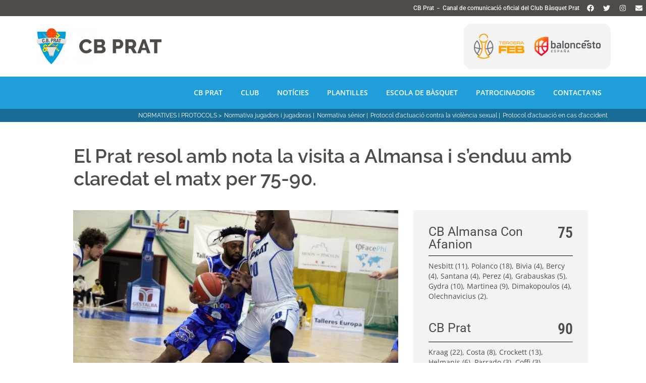

--- FILE ---
content_type: text/css
request_url: https://cbprat.cat/wp-content/uploads/elementor/css/post-2399.css?ver=1768945788
body_size: 29460
content:
.elementor-2399 .elementor-element.elementor-element-54eb8c93 > .elementor-container > .elementor-column > .elementor-widget-wrap{align-content:center;align-items:center;}.elementor-2399 .elementor-element.elementor-element-54eb8c93 .elementor-repeater-item-ff40c13.jet-parallax-section__layout .jet-parallax-section__image{background-size:auto;}.elementor-2399 .elementor-element.elementor-element-5eeba6c4.elementor-column > .elementor-widget-wrap{justify-content:flex-end;}.elementor-2399 .elementor-element.elementor-element-5eeba6c4 > .elementor-widget-wrap > .elementor-widget:not(.elementor-widget__width-auto):not(.elementor-widget__width-initial):not(:last-child):not(.elementor-absolute){margin-bottom:0px;}.elementor-2399 .elementor-element.elementor-element-31366a07{width:auto;max-width:auto;}.elementor-2399 .elementor-element.elementor-element-31366a07 .elementor-heading-title{font-family:"Roboto", Sans-serif;font-size:12px;-webkit-text-stroke-color:#000;stroke:#000;color:var( --e-global-color-aa2d2c7 );}.elementor-2399 .elementor-element.elementor-element-80eaa68{width:auto;max-width:auto;}.elementor-2399 .elementor-element.elementor-element-80eaa68 > .elementor-widget-container{margin:0px 5px 0px 5px;}.elementor-2399 .elementor-element.elementor-element-80eaa68 .elementor-heading-title{color:var( --e-global-color-aa2d2c7 );}.elementor-2399 .elementor-element.elementor-element-4cc49528{width:auto;max-width:auto;}.elementor-2399 .elementor-element.elementor-element-4cc49528 .elementor-heading-title{font-family:"Roboto", Sans-serif;font-size:12px;color:var( --e-global-color-aa2d2c7 );}.elementor-2399 .elementor-element.elementor-element-55c063c8 .elementor-repeater-item-99c9241.elementor-social-icon{background-color:#209EDA00;}.elementor-2399 .elementor-element.elementor-element-55c063c8 .elementor-repeater-item-eb42f25.elementor-social-icon{background-color:#02010100;}.elementor-2399 .elementor-element.elementor-element-55c063c8 .elementor-repeater-item-25f0ee1.elementor-social-icon{background-color:#02010100;}.elementor-2399 .elementor-element.elementor-element-55c063c8 .elementor-repeater-item-36ec787.elementor-social-icon{background-color:#02010100;}.elementor-2399 .elementor-element.elementor-element-55c063c8 .elementor-repeater-item-36ec787.elementor-social-icon i{color:#FFFFFF;}.elementor-2399 .elementor-element.elementor-element-55c063c8 .elementor-repeater-item-36ec787.elementor-social-icon svg{fill:#FFFFFF;}.elementor-2399 .elementor-element.elementor-element-55c063c8{--grid-template-columns:repeat(0, auto);width:auto;max-width:auto;--icon-size:14px;--grid-column-gap:0px;--grid-row-gap:0px;}.elementor-2399 .elementor-element.elementor-element-55c063c8 .elementor-widget-container{text-align:right;}.elementor-2399 .elementor-element.elementor-element-55c063c8 > .elementor-widget-container{margin:0px 0px 0px 0px;padding:0px 0px 0px 8px;}.elementor-2399 .elementor-element.elementor-element-55c063c8 .elementor-social-icon{background-color:var( --e-global-color-aa2d2c7 );}.elementor-2399 .elementor-element.elementor-element-55c063c8 .elementor-social-icon i{color:var( --e-global-color-aa2d2c7 );}.elementor-2399 .elementor-element.elementor-element-55c063c8 .elementor-social-icon svg{fill:var( --e-global-color-aa2d2c7 );}.elementor-2399 .elementor-element.elementor-element-55c063c8 .elementor-icon{border-radius:0px 0px 0px 0px;}.elementor-2399 .elementor-element.elementor-element-55c063c8 .elementor-social-icon:hover i{color:var( --e-global-color-primary );}.elementor-2399 .elementor-element.elementor-element-55c063c8 .elementor-social-icon:hover svg{fill:var( --e-global-color-primary );}.elementor-2399 .elementor-element.elementor-element-54eb8c93:not(.elementor-motion-effects-element-type-background), .elementor-2399 .elementor-element.elementor-element-54eb8c93 > .elementor-motion-effects-container > .elementor-motion-effects-layer{background-color:var( --e-global-color-text );}.elementor-2399 .elementor-element.elementor-element-54eb8c93{transition:background 0.3s, border 0.3s, border-radius 0.3s, box-shadow 0.3s;margin-top:0px;margin-bottom:0px;padding:2px 0px 2px 0px;}.elementor-2399 .elementor-element.elementor-element-54eb8c93 > .elementor-background-overlay{transition:background 0.3s, border-radius 0.3s, opacity 0.3s;}.elementor-2399 .elementor-element.elementor-element-af951c1 .elementor-repeater-item-672e7ae.jet-parallax-section__layout .jet-parallax-section__image{background-size:auto;}.elementor-bc-flex-widget .elementor-2399 .elementor-element.elementor-element-76e4bae2.elementor-column .elementor-widget-wrap{align-items:center;}.elementor-2399 .elementor-element.elementor-element-76e4bae2.elementor-column.elementor-element[data-element_type="column"] > .elementor-widget-wrap.elementor-element-populated{align-content:center;align-items:center;}.elementor-2399 .elementor-element.elementor-element-76e4bae2.elementor-column > .elementor-widget-wrap{justify-content:flex-end;}.elementor-2399 .elementor-element.elementor-element-76e4bae2 > .elementor-element-populated{padding:0px 0px 0px 0px;}.elementor-2399 .elementor-element.elementor-element-a7e5908 > .elementor-widget-container{margin:0px 0px 0px 0px;padding:0px 0px 0px 0px;}.elementor-2399 .elementor-element.elementor-element-a7e5908{text-align:left;}.elementor-2399 .elementor-element.elementor-element-a7e5908 img{width:250px;}.elementor-bc-flex-widget .elementor-2399 .elementor-element.elementor-element-2b5efdf.elementor-column .elementor-widget-wrap{align-items:center;}.elementor-2399 .elementor-element.elementor-element-2b5efdf.elementor-column.elementor-element[data-element_type="column"] > .elementor-widget-wrap.elementor-element-populated{align-content:center;align-items:center;}.elementor-2399 .elementor-element.elementor-element-2b5efdf.elementor-column > .elementor-widget-wrap{justify-content:flex-end;}.elementor-2399 .elementor-element.elementor-element-2b5efdf > .elementor-element-populated{padding:0px 0px 0px 0px;}.elementor-2399 .elementor-element.elementor-element-716183e{width:auto;max-width:auto;}.elementor-2399 .elementor-element.elementor-element-716183e > .elementor-widget-container{background-color:var( --e-global-color-aa2d2c7 );margin:0px 0px 0px 0px;padding:20px 10px 20px 20px;border-radius:15px 0px 0px 15px;}.elementor-2399 .elementor-element.elementor-element-716183e img{height:50px;}.elementor-2399 .elementor-element.elementor-element-fe4ea74{width:initial;max-width:initial;}.elementor-2399 .elementor-element.elementor-element-fe4ea74 > .elementor-widget-container{background-color:var( --e-global-color-aa2d2c7 );padding:20px 20px 20px 10px;border-radius:0px 15px 15px 0px;}.elementor-2399 .elementor-element.elementor-element-fe4ea74 img{height:50px;}.elementor-2399 .elementor-element.elementor-element-af951c1:not(.elementor-motion-effects-element-type-background), .elementor-2399 .elementor-element.elementor-element-af951c1 > .elementor-motion-effects-container > .elementor-motion-effects-layer{background-color:#FFFFFF;}.elementor-2399 .elementor-element.elementor-element-af951c1 > .elementor-container{max-width:1140px;min-height:120px;}.elementor-2399 .elementor-element.elementor-element-af951c1 > .elementor-background-overlay{opacity:1;transition:background 0.3s, border-radius 0.3s, opacity 0.3s;}.elementor-2399 .elementor-element.elementor-element-af951c1{transition:background 0.3s, border 0.3s, border-radius 0.3s, box-shadow 0.3s;}.elementor-2399 .elementor-element.elementor-element-c53ba2a > .elementor-container > .elementor-column > .elementor-widget-wrap{align-content:center;align-items:center;}.elementor-2399 .elementor-element.elementor-element-c53ba2a .elementor-repeater-item-ff40c13.jet-parallax-section__layout .jet-parallax-section__image{background-size:auto;}.elementor-2399 .elementor-element.elementor-element-2c83cee.elementor-column > .elementor-widget-wrap{justify-content:flex-end;}.elementor-2399 .elementor-element.elementor-element-2c83cee > .elementor-widget-wrap > .elementor-widget:not(.elementor-widget__width-auto):not(.elementor-widget__width-initial):not(:last-child):not(.elementor-absolute){margin-bottom:0px;}.elementor-2399 .elementor-element.elementor-element-70ddab3{width:auto;max-width:auto;align-self:center;}.elementor-2399 .elementor-element.elementor-element-70ddab3 > .elementor-widget-container{background-color:var( --e-global-color-primary );margin:0px 0px 0px 0px;padding:0px 0px 0px 0px;border-style:none;}.elementor-2399 .elementor-element.elementor-element-70ddab3.elementor-element{--align-self:flex-start;--order:-99999 /* order start hack */;--flex-grow:0;--flex-shrink:0;}.elementor-2399 .elementor-element.elementor-element-70ddab3 .elementor-menu-toggle{margin-left:auto;background-color:var( --e-global-color-fb72444 );border-width:0px;}.elementor-2399 .elementor-element.elementor-element-70ddab3 .elementor-nav-menu .elementor-item{font-family:"Open Sans", Sans-serif;font-size:14px;font-weight:600;text-transform:uppercase;font-style:normal;}.elementor-2399 .elementor-element.elementor-element-70ddab3 .elementor-nav-menu--main .elementor-item{color:#FFFFFF;fill:#FFFFFF;padding-left:18px;padding-right:18px;padding-top:20px;padding-bottom:20px;}.elementor-2399 .elementor-element.elementor-element-70ddab3 .elementor-nav-menu--main .elementor-item:hover,
					.elementor-2399 .elementor-element.elementor-element-70ddab3 .elementor-nav-menu--main .elementor-item.elementor-item-active,
					.elementor-2399 .elementor-element.elementor-element-70ddab3 .elementor-nav-menu--main .elementor-item.highlighted,
					.elementor-2399 .elementor-element.elementor-element-70ddab3 .elementor-nav-menu--main .elementor-item:focus{color:#fff;}.elementor-2399 .elementor-element.elementor-element-70ddab3 .elementor-nav-menu--main:not(.e--pointer-framed) .elementor-item:before,
					.elementor-2399 .elementor-element.elementor-element-70ddab3 .elementor-nav-menu--main:not(.e--pointer-framed) .elementor-item:after{background-color:var( --e-global-color-fb72444 );}.elementor-2399 .elementor-element.elementor-element-70ddab3 .e--pointer-framed .elementor-item:before,
					.elementor-2399 .elementor-element.elementor-element-70ddab3 .e--pointer-framed .elementor-item:after{border-color:var( --e-global-color-fb72444 );}.elementor-2399 .elementor-element.elementor-element-70ddab3 .elementor-nav-menu--main .elementor-item.elementor-item-active{color:#FFFFFF;}.elementor-2399 .elementor-element.elementor-element-70ddab3 .elementor-nav-menu--main:not(.e--pointer-framed) .elementor-item.elementor-item-active:before,
					.elementor-2399 .elementor-element.elementor-element-70ddab3 .elementor-nav-menu--main:not(.e--pointer-framed) .elementor-item.elementor-item-active:after{background-color:var( --e-global-color-primary );}.elementor-2399 .elementor-element.elementor-element-70ddab3 .e--pointer-framed .elementor-item.elementor-item-active:before,
					.elementor-2399 .elementor-element.elementor-element-70ddab3 .e--pointer-framed .elementor-item.elementor-item-active:after{border-color:var( --e-global-color-primary );}.elementor-2399 .elementor-element.elementor-element-70ddab3 .elementor-item:before{border-radius:1px;}.elementor-2399 .elementor-element.elementor-element-70ddab3 .e--animation-shutter-in-horizontal .elementor-item:before{border-radius:1px 1px 0 0;}.elementor-2399 .elementor-element.elementor-element-70ddab3 .e--animation-shutter-in-horizontal .elementor-item:after{border-radius:0 0 1px 1px;}.elementor-2399 .elementor-element.elementor-element-70ddab3 .e--animation-shutter-in-vertical .elementor-item:before{border-radius:0 1px 1px 0;}.elementor-2399 .elementor-element.elementor-element-70ddab3 .e--animation-shutter-in-vertical .elementor-item:after{border-radius:1px 0 0 1px;}.elementor-2399 .elementor-element.elementor-element-70ddab3 .elementor-nav-menu--dropdown a, .elementor-2399 .elementor-element.elementor-element-70ddab3 .elementor-menu-toggle{color:var( --e-global-color-aa2d2c7 );fill:var( --e-global-color-aa2d2c7 );}.elementor-2399 .elementor-element.elementor-element-70ddab3 .elementor-nav-menu--dropdown{background-color:var( --e-global-color-primary );border-style:none;}.elementor-2399 .elementor-element.elementor-element-70ddab3 .elementor-nav-menu--dropdown a:hover,
					.elementor-2399 .elementor-element.elementor-element-70ddab3 .elementor-nav-menu--dropdown a:focus,
					.elementor-2399 .elementor-element.elementor-element-70ddab3 .elementor-nav-menu--dropdown a.elementor-item-active,
					.elementor-2399 .elementor-element.elementor-element-70ddab3 .elementor-nav-menu--dropdown a.highlighted{background-color:var( --e-global-color-accent );}.elementor-2399 .elementor-element.elementor-element-70ddab3 .elementor-nav-menu--dropdown .elementor-item, .elementor-2399 .elementor-element.elementor-element-70ddab3 .elementor-nav-menu--dropdown  .elementor-sub-item{font-family:"Roboto", Sans-serif;font-size:14px;font-weight:900;}.elementor-2399 .elementor-element.elementor-element-70ddab3 .elementor-nav-menu--main .elementor-nav-menu--dropdown, .elementor-2399 .elementor-element.elementor-element-70ddab3 .elementor-nav-menu__container.elementor-nav-menu--dropdown{box-shadow:0px 0px 10px 0px rgba(0,0,0,0.5);}.elementor-2399 .elementor-element.elementor-element-70ddab3 .elementor-nav-menu--dropdown li:not(:last-child){border-style:solid;border-color:var( --e-global-color-accent );border-bottom-width:1px;}.elementor-2399 .elementor-element.elementor-element-70ddab3 div.elementor-menu-toggle{color:#F3F3F3;}.elementor-2399 .elementor-element.elementor-element-70ddab3 div.elementor-menu-toggle svg{fill:#F3F3F3;}.elementor-2399 .elementor-element.elementor-element-70ddab3 div.elementor-menu-toggle:hover, .elementor-2399 .elementor-element.elementor-element-70ddab3 div.elementor-menu-toggle:focus{color:var( --e-global-color-aa2d2c7 );}.elementor-2399 .elementor-element.elementor-element-70ddab3 div.elementor-menu-toggle:hover svg, .elementor-2399 .elementor-element.elementor-element-70ddab3 div.elementor-menu-toggle:focus svg{fill:var( --e-global-color-aa2d2c7 );}.elementor-2399 .elementor-element.elementor-element-70ddab3 .elementor-menu-toggle:hover, .elementor-2399 .elementor-element.elementor-element-70ddab3 .elementor-menu-toggle:focus{background-color:var( --e-global-color-fb72444 );}.elementor-2399 .elementor-element.elementor-element-c53ba2a:not(.elementor-motion-effects-element-type-background), .elementor-2399 .elementor-element.elementor-element-c53ba2a > .elementor-motion-effects-container > .elementor-motion-effects-layer{background-color:var( --e-global-color-primary );}.elementor-2399 .elementor-element.elementor-element-c53ba2a > .elementor-container{max-width:1140px;}.elementor-2399 .elementor-element.elementor-element-c53ba2a{transition:background 0.3s, border 0.3s, border-radius 0.3s, box-shadow 0.3s;margin-top:0px;margin-bottom:0px;padding:2px 0px 2px 0px;}.elementor-2399 .elementor-element.elementor-element-c53ba2a > .elementor-background-overlay{transition:background 0.3s, border-radius 0.3s, opacity 0.3s;}.elementor-2399 .elementor-element.elementor-element-1b3a33e9 > .elementor-container > .elementor-column > .elementor-widget-wrap{align-content:center;align-items:center;}.elementor-2399 .elementor-element.elementor-element-1b3a33e9 .elementor-repeater-item-ff40c13.jet-parallax-section__layout .jet-parallax-section__image{background-size:auto;}.elementor-2399 .elementor-element.elementor-element-f63d0a1.elementor-column > .elementor-widget-wrap{justify-content:flex-end;}.elementor-2399 .elementor-element.elementor-element-f63d0a1 > .elementor-widget-wrap > .elementor-widget:not(.elementor-widget__width-auto):not(.elementor-widget__width-initial):not(:last-child):not(.elementor-absolute){margin-bottom:0px;}.elementor-2399 .elementor-element.elementor-element-f63d0a1 > .elementor-element-populated{margin:1px 1px 1px 1px;--e-column-margin-right:1px;--e-column-margin-left:1px;padding:-1px -1px -1px -1px;}.elementor-2399 .elementor-element.elementor-element-71415d17{width:auto;max-width:auto;}.elementor-2399 .elementor-element.elementor-element-71415d17 > .elementor-widget-container{margin:0px 5px 0px 0px;}.elementor-2399 .elementor-element.elementor-element-71415d17.elementor-element{--flex-grow:0;--flex-shrink:0;}.elementor-2399 .elementor-element.elementor-element-71415d17 .elementor-heading-title{font-size:12px;color:#FFFFFF;}.elementor-2399 .elementor-element.elementor-element-7404edd0{width:auto;max-width:auto;}.elementor-2399 .elementor-element.elementor-element-7404edd0 > .elementor-widget-container{margin:0px 5px 0px 0px;}.elementor-2399 .elementor-element.elementor-element-7404edd0 .elementor-heading-title{font-size:12px;color:#FFFFFF;}.elementor-2399 .elementor-element.elementor-element-6663d2df{width:auto;max-width:auto;}.elementor-2399 .elementor-element.elementor-element-6663d2df > .elementor-widget-container{margin:0px 5px 0px 0px;}.elementor-2399 .elementor-element.elementor-element-6663d2df .elementor-heading-title{font-size:12px;color:#FFFFFF;}.elementor-2399 .elementor-element.elementor-element-4135c4d{width:auto;max-width:auto;}.elementor-2399 .elementor-element.elementor-element-4135c4d > .elementor-widget-container{margin:0px 5px 0px 0px;}.elementor-2399 .elementor-element.elementor-element-4135c4d .elementor-heading-title{font-size:12px;color:#FFFFFF;}.elementor-2399 .elementor-element.elementor-element-d608ef7{width:auto;max-width:auto;}.elementor-2399 .elementor-element.elementor-element-d608ef7 > .elementor-widget-container{margin:0px 5px 0px 0px;}.elementor-2399 .elementor-element.elementor-element-d608ef7 .elementor-heading-title{font-size:12px;color:#FFFFFF;}.elementor-2399 .elementor-element.elementor-element-1b3a33e9:not(.elementor-motion-effects-element-type-background), .elementor-2399 .elementor-element.elementor-element-1b3a33e9 > .elementor-motion-effects-container > .elementor-motion-effects-layer{background-color:var( --e-global-color-fb72444 );}.elementor-2399 .elementor-element.elementor-element-1b3a33e9 > .elementor-container{max-width:1140px;min-height:0px;}.elementor-2399 .elementor-element.elementor-element-1b3a33e9{transition:background 0.3s, border 0.3s, border-radius 0.3s, box-shadow 0.3s;margin-top:0px;margin-bottom:0px;padding:6px 0px 6px 0px;}.elementor-2399 .elementor-element.elementor-element-1b3a33e9 > .elementor-background-overlay{transition:background 0.3s, border-radius 0.3s, opacity 0.3s;}.elementor-2399 .elementor-element.elementor-element-14ace6f{--display:flex;--flex-direction:row;--container-widget-width:initial;--container-widget-height:100%;--container-widget-flex-grow:1;--container-widget-align-self:stretch;--flex-wrap-mobile:wrap;--gap:0px 0px;--row-gap:0px;--column-gap:0px;border-style:solid;--border-style:solid;border-color:#FFFFFF;--border-color:#FFFFFF;}.elementor-2399 .elementor-element.elementor-element-14ace6f:not(.elementor-motion-effects-element-type-background), .elementor-2399 .elementor-element.elementor-element-14ace6f > .elementor-motion-effects-container > .elementor-motion-effects-layer{background-color:var( --e-global-color-fb72444 );}.elementor-2399 .elementor-element.elementor-element-6d264cd{--display:flex;--flex-direction:column;--container-widget-width:100%;--container-widget-height:initial;--container-widget-flex-grow:0;--container-widget-align-self:initial;--flex-wrap-mobile:wrap;}.elementor-2399 .elementor-element.elementor-element-cbb55f6{--display:flex;--flex-direction:column;--container-widget-width:100%;--container-widget-height:initial;--container-widget-flex-grow:0;--container-widget-align-self:initial;--flex-wrap-mobile:wrap;}.elementor-2399 .elementor-element.elementor-element-adc6c2c .elementor-menu-toggle{margin-left:auto;background-color:#FFFFFF;}.elementor-2399 .elementor-element.elementor-element-adc6c2c .elementor-nav-menu--dropdown a, .elementor-2399 .elementor-element.elementor-element-adc6c2c .elementor-menu-toggle{color:#FFFFFF;fill:#FFFFFF;}.elementor-2399 .elementor-element.elementor-element-adc6c2c .elementor-nav-menu--dropdown{background-color:var( --e-global-color-primary );border-style:none;}.elementor-2399 .elementor-element.elementor-element-adc6c2c .elementor-nav-menu--dropdown a:hover,
					.elementor-2399 .elementor-element.elementor-element-adc6c2c .elementor-nav-menu--dropdown a:focus,
					.elementor-2399 .elementor-element.elementor-element-adc6c2c .elementor-nav-menu--dropdown a.elementor-item-active,
					.elementor-2399 .elementor-element.elementor-element-adc6c2c .elementor-nav-menu--dropdown a.highlighted,
					.elementor-2399 .elementor-element.elementor-element-adc6c2c .elementor-menu-toggle:hover,
					.elementor-2399 .elementor-element.elementor-element-adc6c2c .elementor-menu-toggle:focus{color:#FFFFFF;}.elementor-2399 .elementor-element.elementor-element-adc6c2c .elementor-nav-menu--dropdown a:hover,
					.elementor-2399 .elementor-element.elementor-element-adc6c2c .elementor-nav-menu--dropdown a:focus,
					.elementor-2399 .elementor-element.elementor-element-adc6c2c .elementor-nav-menu--dropdown a.elementor-item-active,
					.elementor-2399 .elementor-element.elementor-element-adc6c2c .elementor-nav-menu--dropdown a.highlighted{background-color:var( --e-global-color-secondary );}.elementor-2399 .elementor-element.elementor-element-adc6c2c .elementor-nav-menu--dropdown a.elementor-item-active{color:#FFFFFF;background-color:var( --e-global-color-fb72444 );}.elementor-2399 .elementor-element.elementor-element-adc6c2c .elementor-nav-menu--dropdown .elementor-item, .elementor-2399 .elementor-element.elementor-element-adc6c2c .elementor-nav-menu--dropdown  .elementor-sub-item{text-transform:uppercase;font-style:normal;text-decoration:none;}.elementor-2399 .elementor-element.elementor-element-adc6c2c .elementor-nav-menu--dropdown li:not(:last-child){border-style:solid;border-color:#FFFFFF;border-bottom-width:1px;}.elementor-2399 .elementor-element.elementor-element-adc6c2c div.elementor-menu-toggle{color:var( --e-global-color-fb72444 );}.elementor-2399 .elementor-element.elementor-element-adc6c2c div.elementor-menu-toggle svg{fill:var( --e-global-color-fb72444 );}.elementor-2399 .elementor-element.elementor-element-adc6c2c div.elementor-menu-toggle:hover, .elementor-2399 .elementor-element.elementor-element-adc6c2c div.elementor-menu-toggle:focus{color:var( --e-global-color-fb72444 );}.elementor-2399 .elementor-element.elementor-element-adc6c2c div.elementor-menu-toggle:hover svg, .elementor-2399 .elementor-element.elementor-element-adc6c2c div.elementor-menu-toggle:focus svg{fill:var( --e-global-color-fb72444 );}.elementor-2399 .elementor-element.elementor-element-adc6c2c .elementor-menu-toggle:hover, .elementor-2399 .elementor-element.elementor-element-adc6c2c .elementor-menu-toggle:focus{background-color:#FFFFFF;}.elementor-theme-builder-content-area{height:400px;}.elementor-location-header:before, .elementor-location-footer:before{content:"";display:table;clear:both;}@media(min-width:768px){.elementor-2399 .elementor-element.elementor-element-14ace6f{--content-width:1140px;}.elementor-2399 .elementor-element.elementor-element-6d264cd{--width:50%;}.elementor-2399 .elementor-element.elementor-element-cbb55f6{--width:50%;}}@media(max-width:1024px){.elementor-2399 .elementor-element.elementor-element-fe4ea74 > .elementor-widget-container{margin:0px 10px 0px 0px;}.elementor-2399 .elementor-element.elementor-element-adc6c2c.elementor-element{--align-self:flex-end;}.elementor-2399 .elementor-element.elementor-element-adc6c2c .elementor-nav-menu--dropdown a{padding-left:0px;padding-right:0px;}.elementor-2399 .elementor-element.elementor-element-adc6c2c{--nav-menu-icon-size:30px;}}@media(max-width:767px){.elementor-2399 .elementor-element.elementor-element-31366a07 .elementor-heading-title{font-size:12px;}.elementor-2399 .elementor-element.elementor-element-4cc49528 .elementor-heading-title{font-size:12px;}.elementor-2399 .elementor-element.elementor-element-55c063c8{--icon-size:18px;--grid-column-gap:8px;}.elementor-2399 .elementor-element.elementor-element-70ddab3{width:100%;max-width:100%;align-self:center;order:0;--nav-menu-icon-size:97px;}.elementor-2399 .elementor-element.elementor-element-70ddab3 > .elementor-widget-container{margin:3px 3px 3px 3px;padding:2px 2px 2px 2px;}.elementor-2399 .elementor-element.elementor-element-70ddab3.elementor-element{--order:0;--flex-grow:1;--flex-shrink:0;}.elementor-2399 .elementor-element.elementor-element-70ddab3 .elementor-nav-menu .elementor-item{font-size:1px;line-height:1.9em;}.elementor-2399 .elementor-element.elementor-element-70ddab3 .elementor-nav-menu--main .elementor-item{padding-left:13px;padding-right:13px;padding-top:26px;padding-bottom:26px;}.elementor-2399 .elementor-element.elementor-element-70ddab3 .elementor-nav-menu--dropdown .elementor-item, .elementor-2399 .elementor-element.elementor-element-70ddab3 .elementor-nav-menu--dropdown  .elementor-sub-item{font-size:12px;}.elementor-2399 .elementor-element.elementor-element-70ddab3 .elementor-nav-menu--dropdown{border-radius:8px 8px 8px 8px;}.elementor-2399 .elementor-element.elementor-element-70ddab3 .elementor-nav-menu--dropdown li:first-child a{border-top-left-radius:8px;border-top-right-radius:8px;}.elementor-2399 .elementor-element.elementor-element-70ddab3 .elementor-nav-menu--dropdown li:last-child a{border-bottom-right-radius:8px;border-bottom-left-radius:8px;}.elementor-2399 .elementor-element.elementor-element-70ddab3 .elementor-nav-menu--dropdown a{padding-left:8px;padding-right:8px;padding-top:5px;padding-bottom:5px;}.elementor-2399 .elementor-element.elementor-element-70ddab3 .elementor-nav-menu--main > .elementor-nav-menu > li > .elementor-nav-menu--dropdown, .elementor-2399 .elementor-element.elementor-element-70ddab3 .elementor-nav-menu__container.elementor-nav-menu--dropdown{margin-top:30px !important;}.elementor-2399 .elementor-element.elementor-element-70ddab3 .elementor-menu-toggle{border-width:0px;border-radius:3px;}.elementor-2399 .elementor-element.elementor-element-f63d0a1{width:100%;}.elementor-bc-flex-widget .elementor-2399 .elementor-element.elementor-element-f63d0a1.elementor-column .elementor-widget-wrap{align-items:flex-start;}.elementor-2399 .elementor-element.elementor-element-f63d0a1.elementor-column.elementor-element[data-element_type="column"] > .elementor-widget-wrap.elementor-element-populated{align-content:flex-start;align-items:flex-start;}.elementor-2399 .elementor-element.elementor-element-f63d0a1 > .elementor-widget-wrap > .elementor-widget:not(.elementor-widget__width-auto):not(.elementor-widget__width-initial):not(:last-child):not(.elementor-absolute){margin-bottom:-1px;}.elementor-2399 .elementor-element.elementor-element-71415d17{width:var( --container-widget-width, 130px );max-width:130px;--container-widget-width:130px;--container-widget-flex-grow:0;text-align:left;}.elementor-2399 .elementor-element.elementor-element-71415d17.elementor-element{--order:-99999 /* order start hack */;}.elementor-2399 .elementor-element.elementor-element-71415d17 .elementor-heading-title{font-size:12px;line-height:0.9em;letter-spacing:-0.7px;}.elementor-2399 .elementor-element.elementor-element-6663d2df{text-align:left;}.elementor-2399 .elementor-element.elementor-element-4135c4d{text-align:left;}.elementor-2399 .elementor-element.elementor-element-d608ef7{text-align:left;}.elementor-2399 .elementor-element.elementor-element-14ace6f{--min-height:70px;--flex-wrap:wrap;border-width:0px 0px 2px 0px;--border-top-width:0px;--border-right-width:0px;--border-bottom-width:2px;--border-left-width:0px;--margin-top:0px;--margin-bottom:0px;--margin-left:0px;--margin-right:0px;--padding-top:2px;--padding-bottom:2px;--padding-left:0px;--padding-right:0px;}.elementor-2399 .elementor-element.elementor-element-6d264cd{--width:50%;}.elementor-2399 .elementor-element.elementor-element-1852742.elementor-element{--align-self:flex-start;}.elementor-2399 .elementor-element.elementor-element-1852742{text-align:left;}.elementor-2399 .elementor-element.elementor-element-cbb55f6{--width:50%;--flex-direction:column;--container-widget-width:calc( ( 1 - var( --container-widget-flex-grow ) ) * 100% );--container-widget-height:initial;--container-widget-flex-grow:0;--container-widget-align-self:initial;--flex-wrap-mobile:wrap;--justify-content:center;--align-items:center;--gap:0px 0px;--row-gap:0px;--column-gap:0px;--flex-wrap:nowrap;}.elementor-2399 .elementor-element.elementor-element-adc6c2c{width:auto;max-width:auto;--nav-menu-icon-size:30px;}.elementor-2399 .elementor-element.elementor-element-adc6c2c.elementor-element{--align-self:flex-end;}.elementor-2399 .elementor-element.elementor-element-adc6c2c .elementor-nav-menu--dropdown .elementor-item, .elementor-2399 .elementor-element.elementor-element-adc6c2c .elementor-nav-menu--dropdown  .elementor-sub-item{font-size:16px;}.elementor-2399 .elementor-element.elementor-element-adc6c2c .elementor-nav-menu--dropdown a{padding-left:20px;padding-right:20px;padding-top:15px;padding-bottom:15px;}.elementor-2399 .elementor-element.elementor-element-adc6c2c .elementor-nav-menu--main > .elementor-nav-menu > li > .elementor-nav-menu--dropdown, .elementor-2399 .elementor-element.elementor-element-adc6c2c .elementor-nav-menu__container.elementor-nav-menu--dropdown{margin-top:13px !important;}.elementor-2399{margin:0px 0px 0px 0px;padding:0px 0px 0px 0px;}}

--- FILE ---
content_type: text/css
request_url: https://cbprat.cat/wp-content/uploads/elementor/css/post-199.css?ver=1768948567
body_size: 24677
content:
.elementor-199 .elementor-element.elementor-element-bdbddef .elementor-repeater-item-c380427.jet-parallax-section__layout .jet-parallax-section__image{background-size:auto;}.elementor-199 .elementor-element.elementor-element-d41c014{--spacer-size:15px;}.elementor-199 .elementor-element.elementor-element-9262593 > .elementor-widget-container{margin:0px 0px 0px 0px;padding:0px 21px 0px 21px;}.elementor-199 .elementor-element.elementor-element-9262593 .elementor-heading-title{font-family:"Raleway", Sans-serif;font-size:38px;font-weight:600;text-transform:none;line-height:1.2em;letter-spacing:0.1px;color:var( --e-global-color-text );}.elementor-199 .elementor-element.elementor-element-45e282d .elementor-repeater-item-eb82294.jet-parallax-section__layout .jet-parallax-section__image{background-size:auto;}.elementor-199 .elementor-element.elementor-element-2cc8761 .elementor-repeater-item-dc114b1.jet-parallax-section__layout .jet-parallax-section__image{background-size:auto;}.elementor-199 .elementor-element.elementor-element-e4d5605 > .elementor-widget-wrap > .elementor-widget:not(.elementor-widget__width-auto):not(.elementor-widget__width-initial):not(:last-child):not(.elementor-absolute){margin-bottom:0px;}.elementor-199 .elementor-element.elementor-element-8be1c68 > .elementor-widget-container{margin:0px 0px 5px 0px;}.elementor-199 .elementor-element.elementor-element-8be1c68 .elementor-heading-title{font-family:"Raleway", Sans-serif;font-size:16px;font-weight:600;text-transform:uppercase;letter-spacing:0.1px;}.elementor-199 .elementor-element.elementor-element-4eed684 .elementor-heading-title{font-family:"Roboto", Sans-serif;font-size:16px;font-weight:300;text-transform:capitalize;color:var( --e-global-color-text );}.elementor-199 .elementor-element.elementor-element-b3d538e > .elementor-widget-wrap > .elementor-widget:not(.elementor-widget__width-auto):not(.elementor-widget__width-initial):not(:last-child):not(.elementor-absolute){margin-bottom:0px;}.elementor-199 .elementor-element.elementor-element-6fc1c32 > .elementor-widget-container{margin:0px 0px 5px 0px;}.elementor-199 .elementor-element.elementor-element-6fc1c32{text-align:right;}.elementor-199 .elementor-element.elementor-element-6fc1c32 .elementor-heading-title{font-family:"Raleway", Sans-serif;font-size:16px;font-weight:600;text-transform:none;letter-spacing:0.1px;}.elementor-199 .elementor-element.elementor-element-fe79c24{text-align:right;}.elementor-199 .elementor-element.elementor-element-fe79c24 .elementor-heading-title{font-family:"Open Sans", Sans-serif;font-size:16px;font-weight:300;text-transform:none;color:var( --e-global-color-text );}.elementor-199 .elementor-element.elementor-element-a93b87c{--divider-border-style:solid;--divider-color:#000;--divider-border-width:1px;}.elementor-199 .elementor-element.elementor-element-a93b87c > .elementor-widget-container{margin:-5px 0px -5px 0px;padding:0px 0px 0px 0px;}.elementor-199 .elementor-element.elementor-element-a93b87c .elementor-divider-separator{width:100%;}.elementor-199 .elementor-element.elementor-element-a93b87c .elementor-divider{padding-block-start:15px;padding-block-end:15px;}.elementor-199 .elementor-element.elementor-element-a2dcc07{font-family:"Open Sans", Sans-serif;font-size:16px;font-weight:300;line-height:30px;}.elementor-199 .elementor-element.elementor-element-e92b475{--divider-border-style:solid;--divider-color:#000;--divider-border-width:1px;}.elementor-199 .elementor-element.elementor-element-e92b475 > .elementor-widget-container{margin:-5px 0px -5px 0px;padding:0px 0px 0px 0px;}.elementor-199 .elementor-element.elementor-element-e92b475 .elementor-divider-separator{width:100%;}.elementor-199 .elementor-element.elementor-element-e92b475 .elementor-divider{padding-block-start:15px;padding-block-end:15px;}.elementor-199 .elementor-element.elementor-element-ab84e72 .elementor-heading-title{font-family:"Raleway", Sans-serif;font-size:16px;font-weight:600;color:var( --e-global-color-text );}.elementor-199 .elementor-element.elementor-element-e9b8f95{--grid-side-margin:10px;--grid-column-gap:10px;--grid-row-gap:10px;--grid-bottom-margin:10px;}.elementor-199 .elementor-element.elementor-element-e9b8f95 .elementor-share-btn{font-size:calc(0.85px * 10);height:4.8em;}.elementor-199 .elementor-element.elementor-element-8777974:not(.elementor-motion-effects-element-type-background) > .elementor-widget-wrap, .elementor-199 .elementor-element.elementor-element-8777974 > .elementor-widget-wrap > .elementor-motion-effects-container > .elementor-motion-effects-layer{background-color:#F3F3F3;}.elementor-199 .elementor-element.elementor-element-8777974 > .elementor-element-populated{border-style:solid;border-width:0px 0px 0px 0px;border-color:#000000;transition:background 0.3s, border 0.3s, border-radius 0.3s, box-shadow 0.3s;margin:30px 0px 0px 0px;--e-column-margin-right:0px;--e-column-margin-left:0px;padding:0px 0px 0px 0px;}.elementor-199 .elementor-element.elementor-element-8777974 > .elementor-element-populated > .elementor-background-overlay{transition:background 0.3s, border-radius 0.3s, opacity 0.3s;}.elementor-199 .elementor-element.elementor-element-1abf026 .elementor-repeater-item-94d38d1.jet-parallax-section__layout .jet-parallax-section__image{background-size:auto;}.elementor-199 .elementor-element.elementor-element-379e7db > .elementor-widget-wrap > .elementor-widget:not(.elementor-widget__width-auto):not(.elementor-widget__width-initial):not(:last-child):not(.elementor-absolute){margin-bottom:0px;}.elementor-199 .elementor-element.elementor-element-379e7db > .elementor-element-populated{margin:0px 0px 0px 0px;--e-column-margin-right:0px;--e-column-margin-left:0px;padding:30px 30px 30px 30px;}.elementor-199 .elementor-element.elementor-element-f33b5fb{width:var( --container-widget-width, 80% );max-width:80%;--container-widget-width:80%;--container-widget-flex-grow:0;text-align:left;}.elementor-199 .elementor-element.elementor-element-f33b5fb .elementor-heading-title{font-family:"Roboto", Sans-serif;font-size:25px;font-weight:400;color:var( --e-global-color-text );}.elementor-199 .elementor-element.elementor-element-08f6e39{width:var( --container-widget-width, 20% );max-width:20%;--container-widget-width:20%;--container-widget-flex-grow:0;text-align:right;}.elementor-199 .elementor-element.elementor-element-08f6e39 .elementor-heading-title{font-family:"Roboto Condensed", Sans-serif;font-size:30px;font-weight:600;color:var( --e-global-color-text );}.elementor-199 .elementor-element.elementor-element-a9c7f8a{--divider-border-style:solid;--divider-color:#000;--divider-border-width:1px;}.elementor-199 .elementor-element.elementor-element-a9c7f8a > .elementor-widget-container{margin:-5px 0px -5px 0px;padding:0px 0px 0px 0px;}.elementor-199 .elementor-element.elementor-element-a9c7f8a .elementor-divider-separator{width:100%;}.elementor-199 .elementor-element.elementor-element-a9c7f8a .elementor-divider{padding-block-start:15px;padding-block-end:15px;}.elementor-199 .elementor-element.elementor-element-6ab90d9 .elementor-heading-title{font-family:"Open Sans", Sans-serif;font-size:14px;font-weight:400;text-transform:none;line-height:20px;color:var( --e-global-color-text );}.elementor-199 .elementor-element.elementor-element-33f7efe{--spacer-size:40px;}.elementor-199 .elementor-element.elementor-element-cdccb92{width:var( --container-widget-width, 80% );max-width:80%;--container-widget-width:80%;--container-widget-flex-grow:0;text-align:left;}.elementor-199 .elementor-element.elementor-element-cdccb92 .elementor-heading-title{font-family:"Roboto", Sans-serif;font-size:25px;font-weight:400;color:var( --e-global-color-text );}.elementor-199 .elementor-element.elementor-element-005c0bf{width:var( --container-widget-width, 20% );max-width:20%;--container-widget-width:20%;--container-widget-flex-grow:0;text-align:right;}.elementor-199 .elementor-element.elementor-element-005c0bf .elementor-heading-title{font-family:"Roboto Condensed", Sans-serif;font-size:30px;font-weight:600;color:var( --e-global-color-text );}.elementor-199 .elementor-element.elementor-element-3d22c7e{--divider-border-style:solid;--divider-color:#000;--divider-border-width:1px;}.elementor-199 .elementor-element.elementor-element-3d22c7e > .elementor-widget-container{margin:-5px 0px -5px 0px;}.elementor-199 .elementor-element.elementor-element-3d22c7e .elementor-divider-separator{width:100%;}.elementor-199 .elementor-element.elementor-element-3d22c7e .elementor-divider{padding-block-start:15px;padding-block-end:15px;}.elementor-199 .elementor-element.elementor-element-57abd0d .elementor-heading-title{font-family:"Open Sans", Sans-serif;font-size:14px;font-weight:400;text-transform:none;line-height:20px;color:var( --e-global-color-text );}.elementor-199 .elementor-element.elementor-element-1abf026:not(.elementor-motion-effects-element-type-background), .elementor-199 .elementor-element.elementor-element-1abf026 > .elementor-motion-effects-container > .elementor-motion-effects-layer{background-color:#F3F3F3;}.elementor-199 .elementor-element.elementor-element-1abf026{transition:background 0.3s, border 0.3s, border-radius 0.3s, box-shadow 0.3s;margin-top:0px;margin-bottom:0px;padding:0px 0px 0px 0px;}.elementor-199 .elementor-element.elementor-element-1abf026 > .elementor-background-overlay{transition:background 0.3s, border-radius 0.3s, opacity 0.3s;}.elementor-199 .elementor-element.elementor-element-9f0acfd{--spacer-size:20px;}.elementor-199 .elementor-element.elementor-element-9f0acfd > .elementor-widget-container{background-color:#FFFFFF;margin:0px 0px 0px 0px;padding:0px 0px 0px 0px;}.elementor-199 .elementor-element.elementor-element-da49bed .elementor-repeater-item-0a38228.jet-parallax-section__layout .jet-parallax-section__image{background-size:auto;}.elementor-199 .elementor-element.elementor-element-1c3da35 > .elementor-widget-wrap > .elementor-widget:not(.elementor-widget__width-auto):not(.elementor-widget__width-initial):not(:last-child):not(.elementor-absolute){margin-bottom:0px;}.elementor-199 .elementor-element.elementor-element-1c3da35 > .elementor-element-populated{margin:0px 0px 0px 0px;--e-column-margin-right:0px;--e-column-margin-left:0px;padding:0px 0px 0px 0px;}.elementor-199 .elementor-element.elementor-element-4c26eb1{width:var( --container-widget-width, 80% );max-width:80%;--container-widget-width:80%;--container-widget-flex-grow:0;text-align:left;}.elementor-199 .elementor-element.elementor-element-4c26eb1 .elementor-heading-title{font-family:"Roboto", Sans-serif;font-size:25px;font-weight:400;color:var( --e-global-color-text );}.elementor-199 .elementor-element.elementor-element-1675168{--divider-border-style:solid;--divider-color:#000;--divider-border-width:1px;}.elementor-199 .elementor-element.elementor-element-1675168 > .elementor-widget-container{margin:-5px 0px -5px 0px;padding:0px 0px 0px 0px;}.elementor-199 .elementor-element.elementor-element-1675168 .elementor-divider-separator{width:100%;}.elementor-199 .elementor-element.elementor-element-1675168 .elementor-divider{padding-block-start:15px;padding-block-end:15px;}.elementor-199 .elementor-element.elementor-element-5420bc1 .elementor-heading-title{font-family:"Open Sans", Sans-serif;font-size:14px;font-weight:400;text-transform:none;line-height:20px;color:var( --e-global-color-text );}.elementor-199 .elementor-element.elementor-element-da49bed:not(.elementor-motion-effects-element-type-background), .elementor-199 .elementor-element.elementor-element-da49bed > .elementor-motion-effects-container > .elementor-motion-effects-layer{background-color:#F3F3F3;}.elementor-199 .elementor-element.elementor-element-da49bed{transition:background 0.3s, border 0.3s, border-radius 0.3s, box-shadow 0.3s;margin-top:-20px;margin-bottom:0px;padding:30px 30px 30px 30px;}.elementor-199 .elementor-element.elementor-element-da49bed > .elementor-background-overlay{transition:background 0.3s, border-radius 0.3s, opacity 0.3s;}.elementor-199 .elementor-element.elementor-element-6797d3d{--spacer-size:20px;}.elementor-199 .elementor-element.elementor-element-6797d3d > .elementor-widget-container{background-color:#FFFFFF;margin:0px 0px 0px 0px;padding:0px 0px 0px 0px;}.elementor-199 .elementor-element.elementor-element-eecdce2 .elementor-repeater-item-a9a9dc8.jet-parallax-section__layout .jet-parallax-section__image{background-size:auto;}.elementor-199 .elementor-element.elementor-element-8b4880b > .elementor-widget-wrap > .elementor-widget:not(.elementor-widget__width-auto):not(.elementor-widget__width-initial):not(:last-child):not(.elementor-absolute){margin-bottom:0px;}.elementor-199 .elementor-element.elementor-element-8b4880b > .elementor-element-populated{margin:0px 0px 0px 0px;--e-column-margin-right:0px;--e-column-margin-left:0px;padding:0px 0px 0px 0px;}.elementor-199 .elementor-element.elementor-element-f5f3f92 > .elementor-widget-container{margin:0px 0px 15px 0px;}.elementor-199 .elementor-element.elementor-element-f5f3f92 .elementor-heading-title{font-family:"Raleway", Sans-serif;font-size:18px;font-weight:600;color:var( --e-global-color-text );}.elementor-199 .elementor-element.elementor-element-3407c5f{--grid-row-gap:14px;--grid-column-gap:0px;}.elementor-199 .elementor-element.elementor-element-3407c5f .elementor-post__meta-data span + span:before{content:"///";}.elementor-199 .elementor-element.elementor-element-3407c5f .elementor-post{border-style:solid;border-width:0px 0px 2px 0px;border-radius:0px;padding:0px 0px 0px 0px;background-color:#F3F3F3;border-color:#DAD1D1;}.elementor-199 .elementor-element.elementor-element-3407c5f .elementor-post__text{padding:0px 0px 0px 0px;}.elementor-199 .elementor-element.elementor-element-3407c5f .elementor-post__title, .elementor-199 .elementor-element.elementor-element-3407c5f .elementor-post__title a{color:var( --e-global-color-text );font-family:"Open Sans", Sans-serif;font-size:16px;font-weight:300;text-transform:none;}.elementor-199 .elementor-element.elementor-element-3407c5f .elementor-post__meta-data{color:#6F6F6F;font-family:"Open Sans", Sans-serif;font-size:13px;font-weight:400;text-transform:none;}.elementor-199 .elementor-element.elementor-element-7087c8b{--spacer-size:50px;}.elementor-199 .elementor-element.elementor-element-a4694db > .elementor-widget-container{margin:0px 0px 15px 0px;}.elementor-199 .elementor-element.elementor-element-a4694db .elementor-heading-title{font-family:"Raleway", Sans-serif;font-size:18px;font-weight:600;color:var( --e-global-color-text );}.elementor-199 .elementor-element.elementor-element-28e2958 .elementor-icon-list-icon i{transition:color 0.3s;}.elementor-199 .elementor-element.elementor-element-28e2958 .elementor-icon-list-icon svg{transition:fill 0.3s;}.elementor-199 .elementor-element.elementor-element-28e2958{--e-icon-list-icon-size:14px;--icon-vertical-offset:0px;}.elementor-199 .elementor-element.elementor-element-28e2958 .elementor-icon-list-item > .elementor-icon-list-text, .elementor-199 .elementor-element.elementor-element-28e2958 .elementor-icon-list-item > a{font-family:"Open Sans", Sans-serif;font-size:16px;font-weight:300;}.elementor-199 .elementor-element.elementor-element-28e2958 .elementor-icon-list-text{color:var( --e-global-color-text );transition:color 0.3s;}.elementor-199 .elementor-element.elementor-element-28e2958 .elementor-icon-list-item:hover .elementor-icon-list-text{color:var( --e-global-color-accent );}.elementor-199 .elementor-element.elementor-element-eecdce2:not(.elementor-motion-effects-element-type-background), .elementor-199 .elementor-element.elementor-element-eecdce2 > .elementor-motion-effects-container > .elementor-motion-effects-layer{background-color:#F3F3F3;}.elementor-199 .elementor-element.elementor-element-eecdce2{transition:background 0.3s, border 0.3s, border-radius 0.3s, box-shadow 0.3s;margin-top:-20px;margin-bottom:0px;padding:30px 30px 30px 30px;}.elementor-199 .elementor-element.elementor-element-eecdce2 > .elementor-background-overlay{transition:background 0.3s, border-radius 0.3s, opacity 0.3s;}.elementor-199 .elementor-element.elementor-element-4e528a6{--spacer-size:25px;}.elementor-199 .elementor-element.elementor-element-38bdac4 .elementor-repeater-item-b4ce8b5.jet-parallax-section__layout .jet-parallax-section__image{background-size:auto;}.elementor-199 .elementor-element.elementor-element-ffa68e7 .elementor-repeater-item-27a330c.jet-parallax-section__layout .jet-parallax-section__image{background-size:auto;}.elementor-199 .elementor-element.elementor-element-de491b1 > .elementor-widget-wrap > .elementor-widget:not(.elementor-widget__width-auto):not(.elementor-widget__width-initial):not(:last-child):not(.elementor-absolute){margin-bottom:0px;}.elementor-199 .elementor-element.elementor-element-1ca8ec7{width:var( --container-widget-width, 80% );max-width:80%;--container-widget-width:80%;--container-widget-flex-grow:0;text-align:left;}.elementor-199 .elementor-element.elementor-element-1ca8ec7 .elementor-heading-title{font-family:"Roboto", Sans-serif;font-size:25px;font-weight:400;color:var( --e-global-color-text );}.elementor-199 .elementor-element.elementor-element-627be54{width:var( --container-widget-width, 20% );max-width:20%;--container-widget-width:20%;--container-widget-flex-grow:0;text-align:right;}.elementor-199 .elementor-element.elementor-element-627be54 .elementor-heading-title{font-family:"Roboto Condensed", Sans-serif;font-size:30px;font-weight:600;color:var( --e-global-color-text );}.elementor-199 .elementor-element.elementor-element-1bee42c{--divider-border-style:solid;--divider-color:#000;--divider-border-width:1px;}.elementor-199 .elementor-element.elementor-element-1bee42c > .elementor-widget-container{margin:-5px 0px -5px 0px;padding:0px 0px 0px 0px;}.elementor-199 .elementor-element.elementor-element-1bee42c .elementor-divider-separator{width:100%;}.elementor-199 .elementor-element.elementor-element-1bee42c .elementor-divider{padding-block-start:15px;padding-block-end:15px;}.elementor-199 .elementor-element.elementor-element-f7ee451 .elementor-heading-title{font-family:"Open Sans", Sans-serif;font-size:14px;font-weight:400;text-transform:none;line-height:20px;color:var( --e-global-color-text );}.elementor-199 .elementor-element.elementor-element-4c0b694{--spacer-size:40px;}.elementor-199 .elementor-element.elementor-element-2253353{width:var( --container-widget-width, 80% );max-width:80%;--container-widget-width:80%;--container-widget-flex-grow:0;text-align:left;}.elementor-199 .elementor-element.elementor-element-2253353 .elementor-heading-title{font-family:"Roboto", Sans-serif;font-size:25px;font-weight:400;color:var( --e-global-color-text );}.elementor-199 .elementor-element.elementor-element-7f4f042{width:var( --container-widget-width, 20% );max-width:20%;--container-widget-width:20%;--container-widget-flex-grow:0;text-align:right;}.elementor-199 .elementor-element.elementor-element-7f4f042 .elementor-heading-title{font-family:"Roboto Condensed", Sans-serif;font-size:30px;font-weight:600;color:var( --e-global-color-text );}.elementor-199 .elementor-element.elementor-element-315a34d{--divider-border-style:solid;--divider-color:#000;--divider-border-width:1px;}.elementor-199 .elementor-element.elementor-element-315a34d > .elementor-widget-container{margin:-5px 0px -5px 0px;}.elementor-199 .elementor-element.elementor-element-315a34d .elementor-divider-separator{width:100%;}.elementor-199 .elementor-element.elementor-element-315a34d .elementor-divider{padding-block-start:15px;padding-block-end:15px;}.elementor-199 .elementor-element.elementor-element-64aeea5 .elementor-heading-title{font-family:"Open Sans", Sans-serif;font-size:14px;font-weight:400;text-transform:none;line-height:20px;color:var( --e-global-color-text );}.elementor-199 .elementor-element.elementor-element-ffa68e7:not(.elementor-motion-effects-element-type-background), .elementor-199 .elementor-element.elementor-element-ffa68e7 > .elementor-motion-effects-container > .elementor-motion-effects-layer{background-color:#F3F3F3;}.elementor-199 .elementor-element.elementor-element-ffa68e7{transition:background 0.3s, border 0.3s, border-radius 0.3s, box-shadow 0.3s;margin-top:0px;margin-bottom:0px;padding:20px 20px 20px 20px;}.elementor-199 .elementor-element.elementor-element-ffa68e7 > .elementor-background-overlay{transition:background 0.3s, border-radius 0.3s, opacity 0.3s;}.elementor-199 .elementor-element.elementor-element-e0cfc2c{--spacer-size:5px;}.elementor-199 .elementor-element.elementor-element-fb28cf4 .elementor-repeater-item-3a189fe.jet-parallax-section__layout .jet-parallax-section__image{background-size:auto;}.elementor-199 .elementor-element.elementor-element-0416dd9 > .elementor-widget-wrap > .elementor-widget:not(.elementor-widget__width-auto):not(.elementor-widget__width-initial):not(:last-child):not(.elementor-absolute){margin-bottom:0px;}.elementor-199 .elementor-element.elementor-element-67c9d73{width:var( --container-widget-width, 80% );max-width:80%;--container-widget-width:80%;--container-widget-flex-grow:0;text-align:left;}.elementor-199 .elementor-element.elementor-element-67c9d73 .elementor-heading-title{font-family:"Roboto", Sans-serif;font-size:25px;font-weight:400;color:var( --e-global-color-text );}.elementor-199 .elementor-element.elementor-element-3f8754b{--divider-border-style:solid;--divider-color:#000;--divider-border-width:1px;}.elementor-199 .elementor-element.elementor-element-3f8754b > .elementor-widget-container{margin:-5px 0px -5px 0px;padding:0px 0px 0px 0px;}.elementor-199 .elementor-element.elementor-element-3f8754b .elementor-divider-separator{width:100%;}.elementor-199 .elementor-element.elementor-element-3f8754b .elementor-divider{padding-block-start:15px;padding-block-end:15px;}.elementor-199 .elementor-element.elementor-element-373378d .elementor-heading-title{font-family:"Open Sans", Sans-serif;font-size:14px;font-weight:400;text-transform:none;line-height:20px;color:var( --e-global-color-text );}.elementor-199 .elementor-element.elementor-element-fb28cf4:not(.elementor-motion-effects-element-type-background), .elementor-199 .elementor-element.elementor-element-fb28cf4 > .elementor-motion-effects-container > .elementor-motion-effects-layer{background-color:#F3F3F3;}.elementor-199 .elementor-element.elementor-element-fb28cf4{transition:background 0.3s, border 0.3s, border-radius 0.3s, box-shadow 0.3s;padding:20px 20px 20px 20px;}.elementor-199 .elementor-element.elementor-element-fb28cf4 > .elementor-background-overlay{transition:background 0.3s, border-radius 0.3s, opacity 0.3s;}.elementor-199 .elementor-element.elementor-element-9b9592d{--spacer-size:5px;}.elementor-199 .elementor-element.elementor-element-059388f{--divider-border-style:solid;--divider-color:#000;--divider-border-width:1px;}.elementor-199 .elementor-element.elementor-element-059388f > .elementor-widget-container{margin:-5px 0px -5px 0px;padding:0px 0px 0px 0px;}.elementor-199 .elementor-element.elementor-element-059388f .elementor-divider-separator{width:100%;}.elementor-199 .elementor-element.elementor-element-059388f .elementor-divider{padding-block-start:15px;padding-block-end:15px;}.elementor-199 .elementor-element.elementor-element-33c2019 .elementor-heading-title{font-family:"Raleway", Sans-serif;font-size:16px;font-weight:600;color:var( --e-global-color-text );}.elementor-199 .elementor-element.elementor-element-4196737{--grid-side-margin:10px;--grid-column-gap:10px;--grid-row-gap:10px;--grid-bottom-margin:10px;}.elementor-199 .elementor-element.elementor-element-4196737 .elementor-share-btn{font-size:calc(0.85px * 10);height:4.8em;}.elementor-199 .elementor-element.elementor-element-206b7cc{--spacer-size:5px;}@media(min-width:768px){.elementor-199 .elementor-element.elementor-element-b40b29e{width:67%;}.elementor-199 .elementor-element.elementor-element-8777974{width:33%;}}@media(max-width:1024px) and (min-width:768px){.elementor-199 .elementor-element.elementor-element-b40b29e{width:100%;}}@media(max-width:1024px){ .elementor-199 .elementor-element.elementor-element-e9b8f95{--grid-side-margin:10px;--grid-column-gap:10px;--grid-row-gap:10px;--grid-bottom-margin:10px;} .elementor-199 .elementor-element.elementor-element-4196737{--grid-side-margin:10px;--grid-column-gap:10px;--grid-row-gap:10px;--grid-bottom-margin:10px;}}@media(max-width:767px){ .elementor-199 .elementor-element.elementor-element-e9b8f95{--grid-side-margin:10px;--grid-column-gap:10px;--grid-row-gap:10px;--grid-bottom-margin:10px;} .elementor-199 .elementor-element.elementor-element-4196737{--grid-side-margin:10px;--grid-column-gap:10px;--grid-row-gap:10px;--grid-bottom-margin:10px;}}